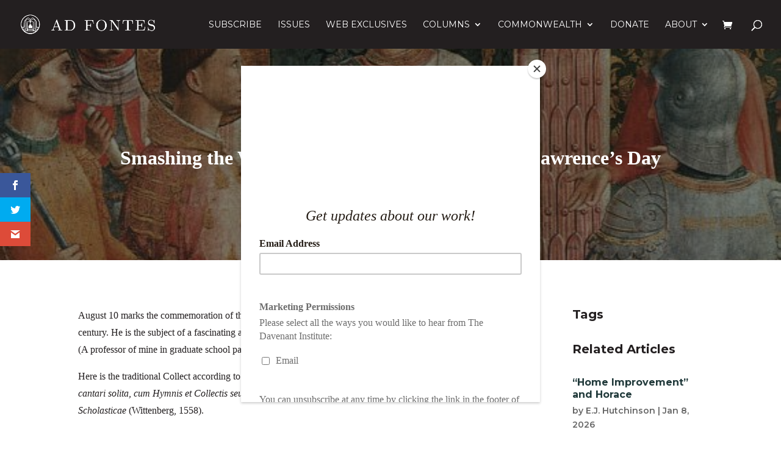

--- FILE ---
content_type: text/css
request_url: https://adfontesjournal.com/wp-content/themes/Divi-child/style.css?ver=4.9.4
body_size: 58
content:
/*
Theme Name: Divi Child Theme
Description: Divi Child Theme
Template: Divi
Version: 1.0.0
*/

/* Theme customizations - add your custom CSS code here so that it isn't deleted when you update your theme.
------------------------------------------------------- */

